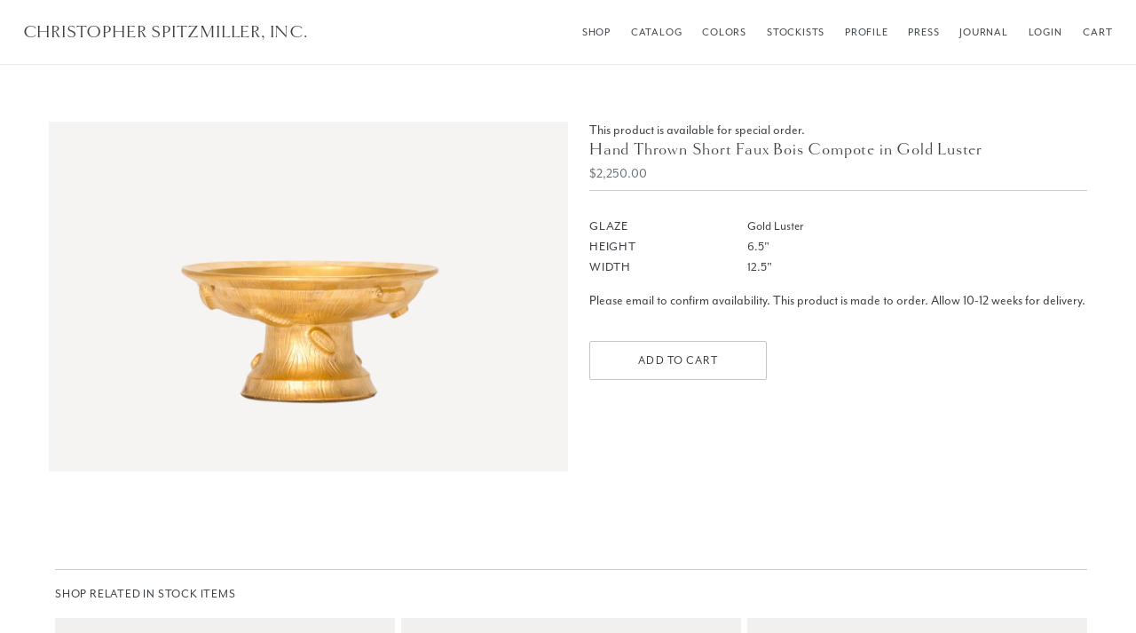

--- FILE ---
content_type: text/css
request_url: https://christopherspitzmiller.com/cdn/shop/t/7/assets/custom.css?v=173091584482750025201704218703
body_size: 4393
content:
.page-width{max-width:1500px;padding-left:10px;padding-right:10px}@media all and (min-width: 1024px){.page-width{padding-left:55px;padding-right:55px}}.template-page .page-width{padding-left:0;padding-right:0;max-width:none}.grid{margin-left:0}@media all and (min-width: 750px){.template-collection.catalog-page .grid{margin-left:-10px}}.template-page .main-content .grid__item{padding-left:0}.site-footer .page-width,.template-page .page-width.feature-row{max-width:1500px;margin:0 auto;padding-left:10px;padding-right:10px}@media all and (min-width: 750px){.site-footer .page-width,.template-page .page-width.feature-row{padding-left:55px;padding-right:55px}}.profile .slideshow{height:calc(94vh - 261px)!important}.profile .slideshow-wrapper{position:relative}.profile .slideshow-wrapper:after{content:"";position:absolute;bottom:2rem;left:calc(50% - .5rem);height:1rem;width:1rem;border-right:1px solid white;border-bottom:1px solid white;-webkit-transform:rotate(45deg);-ms-transform:rotate(45deg);transform:rotate(45deg)}.profile .feature-row{align-items:end}.profile .feature-row__item{flex:0 1 33.3333%}.profile .feature-row__item.feature-row__text{padding-top:0;flex:0 1 66.6666%}@media only screen and (min-width: 750px){#shopify-section-slideshow.index-section--flush,#shopify-section-slider-two.index-section--flush{margin-top:0}}#shopify-section-rich-text.index-section{padding-top:0}@media only screen and (min-width: 750px){.template-page .medium-up--push-one-twelfth{left:0;width:100%}.template-page .medium-up--five-sixths{width:100%}}:focus{outline:0px!important}.product-card:hover>*,.product-card:focus-within>*{opacity:1!important}html,body{font-family:mr-eaves-modern}body,input,textarea,button,select{line-height:1.3;font-family:mr-eaves-modern!important}h1,.h1,h2,.h2,h3,.h3,h4,.h4,h5,.h5,h6,.h6{font-family:Goldenbook,serif;text-transform:none;letter-spacing:.05rem}a{-webkit-transition:opacity .2s ease;-o-transition:opacity .5s ease;transition:opacity .5s ease}.btn--link:focus,#MobileNav:focus,#mobileNav:active,#header:focus,#header:active,nav:focus,nav:acitve,ul:active,ul:focus,button:focus{outline:0px!important}ul.mobile-nav:active,ul.mobile-nav:focus{outline:0px!important;outline-width:1px!important}@media all and (max-width: 750px){p{font-size:1.1em}}.rte a:not(.btn){border-bottom:none;padding-bottom:0}.product-card>*{transition:opacity .5s ease}h2{text-transform:uppercase}h4,.h4{font-family:Goldenbook,serif;font-size:1.35em}@media all and (min-width: 750px){h4,.h4{font-size:1.0625em}}h3{font-family:mr-eaves-modern,sans-serif;font-weight:200;text-transform:uppercase}.btn{background:none;color:#3d4246;border:1px solid #c5c5c5;font-family:mr-eaves-modern,sans-serif}@media only screen and (max-width: 749px){.page-width{padding-left:10px;padding-right:10px}}.site-header{padding:0 0 0 10px}@media all and (min-width: 750px){.site-header{padding:0 2vw}}@media only screen and (max-width: 749px){.site-header__logo{padding-left:0}}.main-content{padding-top:0}@media all and (min-width: 750px){.main-content{min-height:calc(100vh - 364px)}}.site-footer{background:#ececea;padding-bottom:45px;text-transform:uppercase;font-size:.8rem;letter-spacing:.05rem;margin:50px 0 0}@media all and (min-width: 750px){.site-footer .grid__item.text-center{text-align:left!important}}.site-footer__linklist{margin-top:8px}@media all and (min-width:750px){.site-footer__linklist{margin-top:55px}.site-footer .grid__item{width:15%}.site-footer .grid__item:last-of-type{width:25%}.site-footer__linklist--center .site-footer__linklist-item{display:block}}.grid__item.footer-logo-dyad img{margin-top:56px;max-width:60px;border:none!important}.site-footer__search{margin-top:34px}.input-group__btn .btn{display:none}.input-group__field{background:none;border-left:none;border-top:none;padding-left:0;border-radius:0}.search-header__input{border-bottom:1px solid rgba(000,000,000,.2);padding-left:5px;margin-top:.5rem}.search-page .input-group,.section-header .search-header{max-width:300px;margin:0 auto}.search-header{max-width:none}.search-header .icon{width:18px;height:18px;opacity:.5}.search-page h1{margin-top:1rem}.filter-sidebar-search{max-width:320px;margin:1em auto 0}@media all and (min-width:767px){.filter-sidebar-search{max-width:none;margin:0 auto 3em}}.filter-sidebar-search input{border:1px solid rgba(000,000,000,.2);padding-left:15px;text-transform:uppercase;color:#222;font-size:14px;font-weight:300;max-height:18px;margin-top:0;min-height:28px}.filter-sidebar-search h4{display:none}@media all and (min-width:767px){.filter-sidebar-search h4{display:block;min-width:150px;width:100%;text-align:left;margin-bottom:10px;padding-bottom:5px;padding-right:45px;color:#222;border-bottom:1px solid #ddd;text-transform:uppercase;font-size:.8rem!important;font-family:mr-eaves-modern,sans-serif;letter-spacing:.05rem;font-weight:500!important}}p.search-catalog{text-align:left;font-size:.9375em}.h2.site-header__logo{font-family:Goldenbook,serif;text-transform:uppercase}.site-header:focus{outline:0px!important}@media only screen and (min-width: 750px){.site-header nav.medium-up--one-half{width:72%}.site-header .site-nav{text-align:right}.site-header .medium-up--one-quarter.site-header__icons{width:3%;width:47px}}@media only screen and (min-width: 1024px){.h2.site-header__logo{white-space:nowrap}}.site-nav{text-transform:uppercase;font-size:.8rem;letter-spacing:.05rem}.site-nav a:hover{opacity:1}.site-nav a{position:relative;text-transform:uppercase;font-size:.8rem;letter-spacing:.05rem}.site-nav a:after{content:"";position:absolute;bottom:0;top:auto;left:10px;right:10px;width:0;height:1px;background:#969da2;-webkit-transition:width .2s ease;-o-transition:width .2s ease;transition:width .2s ease}li.site-nav--active a:after,.site-nav a:hover:after{width:calc(100% - 20px)}#CustomerLoginForm h1,.template-cart h1{margin:calc(10px + 3vh) 0 .5rem}a.site-header__cart .icon__fallback-text{position:relative!important;overflow:hidden;clip:none;height:auto;width:auto;padding:0;border:0;text-transform:uppercase;font-size:.82rem;letter-spacing:.05rem}@media all and (max-width: 750px){.site-header__cart{padding:.75em}}.mobile-nav-wrapper{left:0}.mobile-nav{text-transform:uppercase;font-size:.8rem;letter-spacing:.05rem;padding:0 0 0 10px}.mobile-nav__link,.mobile-nav__sublist-link{text-transform:uppercase;font-size:.9rem;letter-spacing:.05rem}.mobile-nav__link,.mobile-nav__sublist-link{padding:15px 30px 15px 0}.mobile-nav__dropdown .mobile-nav__sublist-header{font-family:mr-eaves-modern!important}.site-nav__link--button{text-transform:uppercase;font-size:.8rem;letter-spacing:.05rem}.mobile-nav li:first-of-type{display:none}.mobile-nav li a[aria-current=page]{text-decoration:543underline}@media all and (max-width: 750px){.site-header__menu{padding:1.1em 6px 1.1em 1.1em}}@media all and (max-width: 750px){.collection-links-dyad{display:none}}@media all and (min-width:750px){li.site-nav--has-dropdown{display:none}}.ui-admin-bar__body{display:none!important}.slideshow{height:calc(83vh - 230px)!important}@media all and (min-width: 750px){.slideshow{height:calc(83vh - 75px)!important}}#shopify-section-slider-two,#shopify-section-slideshow{padding-bottom:0}.slideshow__text-content{top:auto;bottom:5%;width:95%;-ms-transform:translateY(-10%)!important;-webkit-transform:translateY(-10%)!important;transform:translateY(-10%)!important;left:2.5%}.slideshow__text-content .page-width{max-width:400px;margin:0 auto;background:#ffffffd9;padding:calc(15px + 1.5vw) 20px;position:relative;opacity:0;transition:opacity 2.5s ease-in}.slideshow__text-content .page-width:before{content:"";position:absolute;top:10px;left:10px;right:10px;bottom:10px;border:1px solid rgba(000,000,000,.5);pointer-events:none;opacity:0;transition:opacity 2.5s ease-in}.slick-active .slideshow__text-content .page-width,.slick-active .slideshow__text-content .page-width:before{opacity:1}.slideshow__text-content h2{color:#53585c}.profile .slideshow__text-content{display:none}.slideshow__text-content .mega-subtitle{color:#53585c}@media only screen and (min-width: 750px){.slideshow__text-content .mega-subtitle{font-size:.9em;margin:0 auto;text-transform:uppercase;letter-spacing:.05em}}.slideshow a:hover{opacity:1}.ratio-container:after{padding-bottom:0!important}#section-imageplaques{padding:20px 0;background-color:#d5d3cf}@media all and (min-width: 750px){#section-imageplaques{padding:55px 0}}#section-imageplaques .section-header{display:none}#section-imageplaques .clickthrough{position:relative;float:left;width:100%;height:65vw;max-height:800px;display:block;overflow:hidden;margin:20px 0}#section-imageplaques a:hover{opacity:1}#section-imageplaques a:hover:before{border:1px solid rgba(000,000,000,.4)}#section-imageplaques .clickthrough:before{content:"";border:1px solid rgba(255,255,255,.8);transition:border .35s ease-in-out;position:absolute;top:10px;right:10px;bottom:10px;left:10px}#section-imageplaques .text-holder{position:absolute;left:50%;top:50%;-webkit-transform:translate(-50%,-50%);-ms-transform:translate(-50%,-50%);transform:translate(-50%,-50%);-webkit-transition:opacity .5s ease;-o-transition:opacity .5s ease;transition:opacity .5s ease;color:#fff;text-align:center;width:100%}#section-imageplaques h3{font-size:3.5em;letter-spacing:.25vmin;margin:0;color:#464b4f}#section-imageplaques h4{color:#464b4f}@media all and (min-width:750px){#section-imageplaques h3{font-size:5.5vmin}}#section-imageplaques .clickthrough img{object-fit:cover;width:100%;height:100%}@media screen and (min-width:765px){#section-imageplaques .clickthrough{float:left;width:calc(50% - 1.5rem);height:31vw;max-height:489px;margin:.75rem;max-width:671px}}#shopify-section-featured-collections{background-color:#e27e57;background-color:#b3a290;padding-bottom:55px}#shopify-section-featured-collections .product-price__price{color:#494d50}#shopify-section-1536093669531{padding:0;border:13px solid white}.template-index .hero__inner{position:relative}.template-index .hero__inner div{position:relative;font-weight:600}.template-index .hero__inner:before{content:"";position:absolute;top:0;right:0;left:0;bottom:0;background:#0b333840}.hero__inner{font-family:Goldenbook,serif;font-size:1.1rem}.hero__inner p{font-size:1.45rem}.template-index .hero__inner p{font-size:1.5rem}.hero__inner strong{font-family:mr-eaves-modern,sans-serif;font-weight:400;letter-spacing:.15rem;text-transform:uppercase;font-size:.95rem;position:relative;padding-top:3rem;display:block}.hero__inner strong:before{content:"";position:absolute;top:1rem;left:50%;-webkit-transform:translatex(-50%);-ms-transform:translatex(-50%);transform:translate(-50%);width:2rem;height:1px;background:#fff}#insta-feed{text-align:center;max-width:1500px;margin:0 auto;padding:55px 55px 15px}#insta-feed h2{text-transform:uppercase;font-family:mr-eaves-modern,sans-serif;font-size:.95rem;letter-spacing:.15rem}@media all and (max-width:620px){#insta-feed .instafeed-container{width:75%!important;padding-top:75%!important}}.stockists .section-header,header.collection-header{margin-bottom:3rem;padding:calc(30px + 1vh) 30px;position:relative;background:#89d1d3}body:not(.catalog-page) header.collection-header{margin-bottom:1.5rem}.stockists .section-header:before,header.collection-header:before{content:"";position:absolute;border:1px solid white;top:10px;right:10px;bottom:10px;left:10px}header.collection-header h1{margin-bottom:.5rem}.template-page:not(.stockists) .section-header h1{margin:calc(20px + 3vh) 0 calc(5px + 3vh)}.template-page.stockists-location .section-header h1{margin:calc(10px + 3vh) 0 .5rem}.section-header{margin:0 auto}.template-page.stockists-location .section-header{padding-bottom:calc(30px + 1vh)}.section-header .rte{max-width:500px;margin:0 auto}.main-content .grid__item{padding-left:7px}.grid--view-items{overflow:hidden}.main-content .grid__item img{width:100%;height:100%;object-fit:cover}.quote .main-content .grid__item img{width:auto;height:auto;object-fit:unset}.grid__item--featured-collections .grid-view-item__image-wrapper,.grid__item--featured-collections .grid-view-item__image-wrapper img,.grid-view-item__image-wrapper,.product-single__photo-wrapper,.product-single__photo img,.grid-view-item__image-wrapper img{max-width:none!important;max-height:none!important}@media all and (min-width: 750px){.grid__item--featured-collections .grid-view-item__image-wrapper,.grid-view-item__image-wrapper{height:22vw;height:25vw;max-height:395px!important;max-width:510px!important}}body:not(.catalog-page) .grid-view-item__image-wrapper{background:#efedeacc}@media only screen and (max-width: 749px){.small--one-half{width:100%!important}.main-content .grid__item{padding-left:0}}.product-featured-img{left:0;top:0;right:0;bottom:0;margin:auto}.catalog-page.template-collection .grid-view-item__image-wrapper{max-height:458px!important;max-width:688px!important}@media all and (max-width: 765px){.template-collection:not(.catalog-page) header.collection-header{margin-bottom:5px}}.template-collection.catalog-page .grid--uniform .medium-up--one-third:nth-child(3n+1){clear:none}@media all and (min-width: 750px){.template-collection.catalog-page .main-content .grid__item{padding-left:18px}}.template-collection.catalog-page .grid-view-item__image-wrapper{height:60vw;border:1px solid rgba(000,000,000,.2);position:relative}@media all and (min-width: 750px){.template-collection.catalog-page .grid-view-item__image-wrapper{height:32vw}}.template-collection.catalog-page .grid-view-item__image-wrapper:before{content:"";position:absolute;top:0;right:0;bottom:0;left:0;border:1px solid rgba(000,000,000,.2)}@media only screen and (min-width: 750px){.template-collection.catalog-page .medium-up--one-third{width:50%}}.template-collection.catalog-page header .grid__item{text-align:left}.template-collection.catalog-page header .grid{margin-left:0}.template-collection.catalog-page .grid__item{text-align:center}.template-collection.catalog-page .grid__item .h4{font-size:1.1rem}.catalog-page .product-single__photo{border:1px solid rgba(000,000,000,.2);padding-top:66.65%!important}.active-thumb .product-single__thumbnail-image{border:1px solid rgba(000,000,000,.2)}.thumbnails-wrapper .grid__item img{position:absolute;top:0;right:0;bottom:0;left:0}.product-single__thumbnail{position:relative;min-height:101px;min-height:7.5vw}@media all and (max-width: 750px){.product-single__thumbnails{height:50px}.product-single__thumbnail{height:43px}}.product-single__thumbnail-image{border:1px solid transparent}.product-single .thumbnails-wrapper .grid__item{padding-left:5px}.product-single .thumbnails-wrapper .grid__item:last-of-type{padding-left:5px}.product-single .thumbnails-wrapper .grid__item:first-of-type{padding-left:0}.product-single .thumbnails-wrapper .grid__item:nth-child(5),.product-single .thumbnails-wrapper .grid__item:nth-child(9){padding-left:0}.template-collection.catalog-page .product-card dl{display:none}@media screen and (min-width: 750px){.product-single .product-single__photo-wrapper{max-width:652px!important;max-width:680px!important;max-height:489px!important;overflow:hidden}}.product-single__price{font-size:1rem;border-bottom:1px solid rgba(0,0,0,.2);padding-bottom:.5rem;margin-top:.35rem}.btn[disabled],.shopify-payment-button [disabled].shopify-payment-button__button--unbranded{background:none;color:inherit}.product-form__cart-submit,.template-product a.btn{width:100%;display:block;font-family:mr-eaves-modern,sans-serif}.product-form__item{padding:0}@media all and (min-width: 750px){.product-form__cart-submit,a.btn.customize{width:50%}}.site-header__cart .site-header__cart-count{display:inline-block;position:relative;top:auto!important;right:auto!important;bottom:auto;left:auto}body:not(.catalog-page) .grid__item.product-single__photos{padding-left:0;max-width:680px}body:not(.catalog-page) .product-single__photo{background:#efedea99}@media all and (min-width: 750px){.product-single .grid__item:last-of-type{padding-left:1.5rem}}@media all and (min-width: 750px){.grid.product-single{margin-top:4rem}}.template-product h1{font-size:1.2rem;text-align:left}body.catalog-page.template-product h1{margin-bottom:30px;padding-bottom:.5rem;border-bottom:1px solid rgba(000,000,000,.2)}.product-single__description ul{margin:0 0 19.44444px;list-style-type:none;font-family:mr-eaves-modern,sans-serif!important;font-size:.95em;line-height:1.3;color:#3d4246!important}.product-single__description ul strong{text-transform:uppercase;width:175px;display:inline-block;font-weight:500;letter-spacing:.05rem;color:#3d4246!important}.product-single__description ul span,.product-single__description p{font-family:mr-eaves-modern,sans-serif!important;color:#3d4246!important}.return-link-wrapper a.btn{width:30%;min-width:300px;margin:0 auto}.section-header__title{display:none}.section-header__title.show-header{display:block}a.catalog-link{display:block;text-transform:uppercase;width:100%;margin-bottom:2em;font-size:14px;letter-spacing:.05rem}#shopify-section-related-products hr{border-bottom:none}#shopify-section-related-products .grid-uniform{margin-left:0}@media all and (min-width: 750px){#shopify-section-related-products .grid-uniform{margin-left:-7px}}#shopify-section-related-products .grid.grid--uniform.grid--view-items{margin-left:0}.catalog-page #shopify-section-related-products .grid__item img{border:none}h2.product-related.section-header__title.show-header{padding-top:1.2rem;border-top:1px solid rgba(000,000,000,.2);display:block;font-family:mr-eaves-modern,sans-serif;font-weight:400;text-transform:uppercase;font-size:.9rem;letter-spacing:.05rem}.profile h1{font-size:0px;margin:0!important}.dyad-plaque{text-align:center;line-height:1.6;padding:calc(30px + 3vh) 30px;position:relative;background:#1a1a44;color:#fff;font-family:Goldenbook,serif;font-size:2.5vmin;font-size:1.7rem;background:#173352;background:-moz-linear-gradient(left,rgba(23,51,82,1) 0%,rgba(14,25,36,1) 100%);background:-webkit-linear-gradient(left,rgba(23,51,82,1) 0%,rgba(14,25,36,1) 100%);background:linear-gradient(to right,#173352,#0e1924);filter:progid:DXImageTransform.Microsoft.gradient(startColorstr="#173352",endColorstr="#0e1924",GradientType=1)}.dyad-plaque:after{content:"";position:absolute;border:1px solid white;top:7px;right:7px;bottom:7px;left:7px}.dyad-plaque div{max-width:500px;margin:0 auto}.stockists .section-header{margin-bottom:0}.stockists-intro{background:#a1dadc;text-align:center;padding:4rem 0}.stockists-intro h2{line-height:1.5;margin:3rem auto .25rem}.stockists-intro a{text-transform:uppercase;letter-spacing:.05em;font-size:.85em;color:#6f7c85}.dyad-list-content.dyad-gutter{padding-top:55px}.dyad-list-content h2{border-bottom:1px solid rgba(000,000,000,.2);padding-bottom:.75rem;margin-bottom:.75rem}.dyad-gutter{padding:0 1rem}@media all and (min-width:750px){.dyad-gutter{max-width:1200px;max-width:1500px;margin:0 auto;padding:0 55px}.dyad-list-content div{display:inline-block;width:46%;vertical-align:top}.dyad-list-content div:last-of-type{margin-left:4%}}.press-grid{display:-webkit-box;display:-ms-flexbox;display:flex;-ms-flex-wrap:wrap;flex-wrap:wrap;-webkit-box-orient:horizontal;-webkit-box-direction:normal;-ms-flex-direction:row;flex-direction:row;-webkit-box-pack:justify;-ms-flex-pack:justify;justify-content:space-between;margin:1.5rem auto 0;max-width:1500px;position:relative;padding:0 55px}.rte .press-grid a:not(.btn){border-bottom:none!important;opacity:.6;font-style:italic;color:#878e95}.press-grid-item{width:100%;text-align:left;margin-bottom:2.5rem}.press-grid-item h2{font-family:mr-eaves-modern,sans-serif;font-size:1rem;margin:.5rem 0 .1rem;text-transform:none;letter-spacing:normal}.press-grid-item ul{list-style-type:none;margin:0;padding:0;line-height:1.35}.press-grid-item li{margin-bottom:0}@media all and (min-width: 500px) and (max-width: 750px){.press-grid-item{width:48%}}@media all and (min-width: 750px){.press-grid-item{width:23%}}.press-grid img{width:100%}.press-grid figure{margin:0;width:100%}.press-grid li em{opacity:.7}.press .section-header .rte{max-width:1200px;max-width:1500px;margin:0 auto}.care .section-header.text-center .rte{text-align:left!important;max-width:700px;padding:0 10px}.care .section-header.text-center h1{text-align:center!important}.quote .page-width{padding-left:10px;padding-right:10px;max-width:1200px;max-width:1500px}@media all and (min-width: 750px){.quote .page-width{padding-left:55px;padding-right:55px}}.contact-form{text-transform:uppercase;font-size:.9rem}@media all and (max-width: 750px){.site-footer__search{max-width:320px;margin:1em auto 0}}input,textarea,select{border-radius:0;color:#3d4246;border:1px solid rgba(000,000,000,.2);font-size:.9rem;text-transform:uppercase}.contact-form-wrapper-dyad{min-width:260px}@media all and (min-width: 750px){.contact-form-wrapper-dyad{width:350px;border:1px solid rgba(000,000,000,.2);padding:2%}}.contact-form-wrapper-dyad .form-vertical [type=submit]{width:100%;background:#615e5d;color:#fff;border:none;border-radius:0}.contact-form-wrapper-dyad h2{text-transform:none;text-align:center;padding-bottom:.5rem;margin:1rem 0 2rem;border-bottom:1px solid rgba(000,000,000,.2);font-size:1.3rem}p.dyad-form-note{text-transform:none;font-style:italic}.custom-options h2{font-family:mr-eaves-modern,sans-serif;font-size:.9rem;margin-bottom:.5rem}.custom-options h3{font-size:.8rem}.custom-options section{margin-bottom:2rem}.custom-grid{display:-webkit-box;display:-ms-flexbox;display:flex;-ms-flex-wrap:wrap;flex-wrap:wrap;-webkit-box-orient:horizontal;-webkit-box-direction:normal;-ms-flex-direction:row;flex-direction:row;-webkit-box-pack:justify;-ms-flex-pack:justify;justify-content:space-between;margin:0 auto}.quote .main-content .grid__item img{width:100%}.custom-grid-item{width:calc(50% - 6px)}@media all and (min-width: 750px){.contact-form-wrapper-dyad,.custom-options{display:inline-block;vertical-align:top}.custom-options{width:calc(100% - 353px);padding-left:2%}.custom-grid-item{width:calc(33.3333% - 6px);font-size:.54rem}}@media all and (min-width:1024px){.custom-grid-item{width:calc(16.6666667% - 6px)}}.collection-grid-item a:hover,.grid-view-item--sold-out .grid-view-item__image{opacity:1}.grid-view-item.grid-view-item--sold-out.product-card:after{content:"SOLD";position:absolute;right:0;top:0;bottom:auto;left:auto;padding:.35em .75em;border:1px solid rgba(000,000,000,.3);letter-spacing:.1em;font-size:.9em}body:not(.catalog-page).template-list-collections header.collection-header{margin-bottom:2.85rem}.template-list-collections .collection-grid-item{position:relative}.template-list-collections .collection-grid-item:hover:after{border:1px solid rgba(000,000,000,.4)}.template-list-collections .collection-grid-item:after{content:"";position:absolute;top:10px;left:10px;right:10px;bottom:10px;border:1px solid white;transition:border .35s ease-in-out;pointer-events:none}.template-list-collections .collection-grid-item{padding-bottom:67%}.template-list-collections .collection-grid-item__link:focus{border:none}.template-list-collections .collection-grid-item__title{font-size:3em;color:#3c4146}.collection-grid-item__title-wrapper:before{opacity:.03}@media only screen and (min-width: 750px){.template-list-collections .collection-grid-item{margin-bottom:6px}.template-list-collections .collection-grid-item__title{font-size:5vmin}}.filter-menu{text-transform:uppercase;font-size:.8rem;font-family:mr-eaves-modern,sans-serif;letter-spacing:.05rem;margin-bottom:0!important}@media all and (max-width:750px){.filter-menu{padding-bottom:15px!important}}.filter-menu h4{text-transform:uppercase;font-size:.8rem!important;font-family:mr-eaves-modern,sans-serif;letter-spacing:.05rem;font-weight:500!important}.filter-group li.selected a{font-weight:400}.filter-group .filter-clear{right:0!important;border-radius:0!important}.filter-menu .pt-mobile-header a.pt-nav-toggle span,.filter-menu .pt-mobile-header a.pt-nav-toggle span:before,.filter-menu .pt-mobile-header a.pt-nav-toggle span:after{height:2px!important;width:18px!important}.filter-menu .pt-mobile-header a.pt-nav-toggle p{margin:0 0 0 36px!important;font-size:21px!important;line-height:40px;font-weight:400;top:-18px!important;letter-spacing:.1em}#pt-nav-toggle p{font-size:19px!important}.filter-menu .pt-mobile-header a.pt-nav-toggle span:after{bottom:-6px!important}.filter-menu .pt-mobile-header a.pt-nav-toggle span:before{top:-6px!important}.filter-menu .pt-mobile-header a.pt-nav-toggle.active span:before{top:0!important}.site-header__cart-count{border-radius:0;top:.2rem!important;right:-.6rem;min-width:2px!important;height:auto!important}.site-header__cart-count .icon__fallback-text{display:none!important}.site-header__cart-count span{color:#000;font-weight:400;color:#2fabaf}.site-header__cart-count{background:none}#info-print{display:none}@media print{#info-print{display:block}.site-header nav,.site-header__icons-wrapper,.catalog-link,.btn.product-form__cart-submit,.product-price__price,#ProductSection-related-products,.thumbnails-wrapper,a.btn.customize,.site-footer{display:none!important}.site-header{padding:0}.site-header.border-bottom{border-bottom:1px solid transparent!important;margin-bottom:10pt!important}.page-width{padding-left:0!important;padding-right:0!important}.grid.product-single{margin-top:0 !importantd}.catalog-page .product-single__photo,.product-single__photo{padding-top:0!important}.main-content .grid__item img{position:relative!important;max-width:400pt!important;margin:0;display:none}.main-content .grid__item img:first-of-type{display:block}.main-content .grid__item img:first-of-type{border:1px solid rgba(000,000,000,.2)!important}.template-product h1{margin-top:10pt}.catalog-page .product-single__photo{border:1px solid transparent!important}}.pagination{line-height:1}.pagination a{color:#5d6165}.pagination .prev,.pagination .next{display:inline-block;padding:.35em .5em .25em;border:1px solid rgba(000,000,000,.2);font-size:1.2em}.pagination .prev{margin-right:.5em}.pagination .next{margin-left:.5em}#insta-feed img{border:2px solid white}@media all and (min-width: 750px){.site-header__account{display:none}}
/*# sourceMappingURL=/cdn/shop/t/7/assets/custom.css.map?v=173091584482750025201704218703 */
